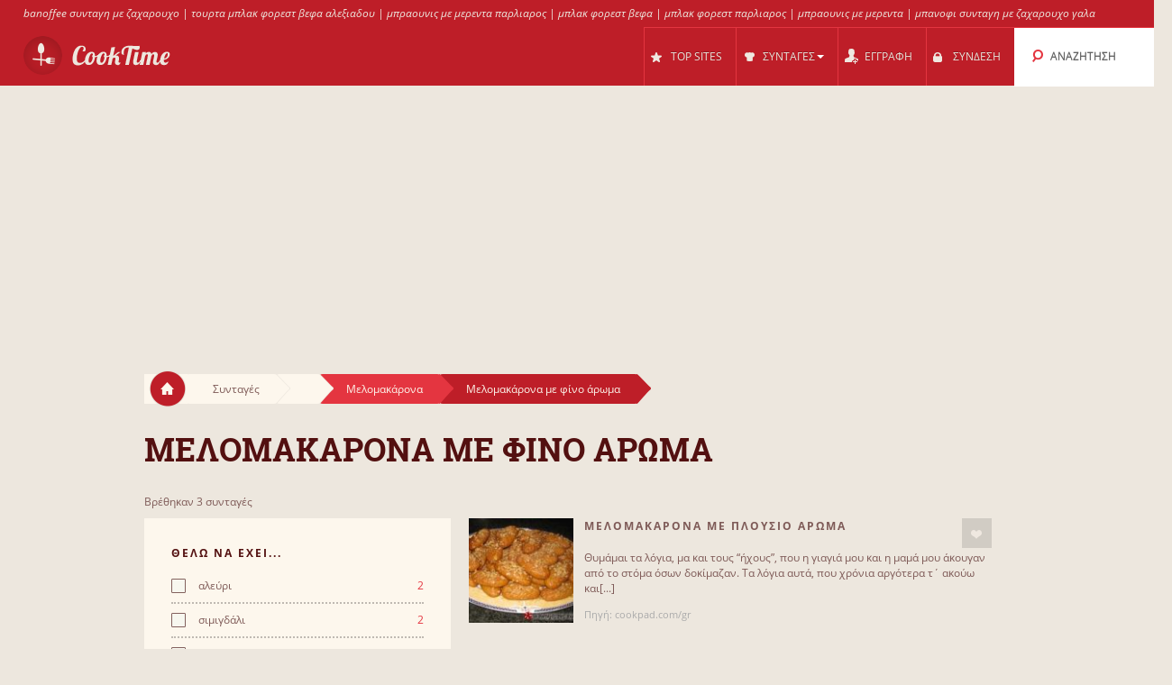

--- FILE ---
content_type: text/html; charset=UTF-8
request_url: https://cooktime.gr/s/1715/%CE%BC%CE%B5%CE%BB%CE%BF%CE%BC%CE%B1%CE%BA%CE%B1%CF%81%CE%BF%CE%BD%CE%B1_%CE%BC%CE%B5_%CF%86%CE%B9%CE%BD%CE%BF_%CE%B1%CF%81%CF%89%CE%BC%CE%B1/
body_size: 11628
content:
<!DOCTYPE html>
<html lang="el" style="font-size: 100%; -webkit-text-size-adjust: 100%; -ms-text-size-adjust: 100%; overflow-x:hidden!important;">
  <head prefix='og: http://ogp.me/ns#'>
  
<!-- Google tag (gtag.js) -->
<script async src="https://www.googletagmanager.com/gtag/js?id=G-3QRVW6ZZVZ"></script>
<script>
  window.dataLayer = window.dataLayer || [];
  function gtag(){dataLayer.push(arguments);}
  gtag('js', new Date());

  gtag('config', 'G-3QRVW6ZZVZ');
</script>  <meta http-equiv="Content-Type" content="text/html; charset=UTF-8">
  <meta charset="utf-8">
  <title>Συνταγές για Μελομακάρονα με φίνο άρωμα</title>

  <meta name="viewport" content="width=device-width, initial-scale=1.0, user-scalable=no"/>
  <meta name="keywords" content="συνταγες,μελομακάρονα με φίνο άρωμα" />
  <meta name="description" content="Συνταγές: μελομακάρονα με πλούσιο άρωμα, μελομακάρονα με φίνο άρωμα, τα μελομακαρονα της πεθερας μου γεμισμενα με γευση και αρωμα" />
    <meta property="og:title" content="Συνταγές για Μελομακάρονα με φίνο άρωμα" />
  <meta property="og:type" content="article" />
  <meta property="og:description" content="Συνταγές: μελομακάρονα με πλούσιο άρωμα, μελομακάρονα με φίνο άρωμα, τα μελομακαρονα της πεθερας μου γεμισμενα με γευση και αρωμα" />
  <meta property="og:url" content="https://cooktime.gr/s/1715/μελομακαρονα_με_φινο_αρωμα/" />
  <!-- Le styles -->

  
	<link href="/css/all.css?59" rel="stylesheet" type="text/css" />
	<link href="/css/async.css?5" rel="stylesheet" type="text/css" media="print" onload="this.media='all'" />
    <link rel="stylesheet" href="/css/animate.min.css" media="print" onload="this.media='all'">

  	<script src="/js/all.js?12" type="text/javascript"></script>
	<script src="/js/async.js?2" type="text/javascript" async></script>
	<script src="/files/custom.js.php" type="text/javascript" async></script>

	
	<script type="text/javascript">
    function add_menu_offset(element){
      var is_mobile = $('.navbar .btn-navbar').css('display') == "block";
      if ( is_mobile ) {
        if ( $('.nav-collapse').css('display') == 'block'){
          $('#menu-offset').height($('.nav-collapse').height());
        } else {
          $('#menu-offset').height(0);
        }
        return false;
      }
      if ( ( parseInt($('#menu-offset').height(), 10) == 0 ) || ( !is_mobile && $(element).height()+20 != $('#menu-offset').height() ) ){
        $('#menu-offset').height($(element).height()+20);
      } else {
        $('#menu-offset').height(0);
      }
    }
  </script>

  <meta name="robots" content="all" />  <script type="text/javascript">site_lang = 'en';</script>

<script async src="//pagead2.googlesyndication.com/pagead/js/adsbygoogle.js"></script><script>
         (adsbygoogle = window.adsbygoogle || []).push({
              google_ad_client: "ca-pub-2417841725582604",
              enable_page_level_ads: true
         });
    </script>  </head>

  <body class="category_page"><!-- class=category_page|recipe_page|null[homepage] -->

    <div class="header_top"><a href="https://cooktime.gr/cl/351/banoffee/" >banoffee συνταγη με ζαχαρουχο</a> | <a href="https://cooktime.gr/cl/561/black_forest/" >τουρτα μπλακ φορεστ βεφα αλεξιαδου</a> | <a href="https://cooktime.gr/cl/759/brownies/" >μπραουνις με μερεντα παρλιαρος</a> | <a href="https://cooktime.gr/cl/561/black_forest/" >μπλακ φορεστ βεφα</a> | <a href="https://cooktime.gr/cl/561/black_forest/" >μπλακ φορεστ παρλιαρος</a> | <a href="https://cooktime.gr/cl/759/brownies/" >μπραουνις με μερεντα</a> | <a href="https://cooktime.gr/cl/351/banoffee/" >μπανοφι συνταγη με ζαχαρουχο γαλα</a></div>

	<div class="overlay" id="overlay"></div>

	<div id="login_box">
		<a href="#" class="boxclose" onclick="hide_login();return false"></a>
		<div class="login_header">Συνδεση</div>
    <p>Συνδεθείτε στο cooktime για να μπορείτε να αποθηκεύετε τις αγαπημένες σας συνταγές</p>
		<p>Αν δεν έχετε γραφτεί ακόμη, <a href="/register.php"><b>εγγραφείτε τώρα!</b></a></p>
		<form name="login_form" action="" method="POST">
			<table class="login">
			<tr>
				<td align="right">Username : </td>
				<td><input id="login_input" type="text" name="username" size="20" onkeydown="if (event.keyCode == 13) login_submit()"></td>
			</tr>
			<tr>
				<td align="right">Password : </td>
				<td><input type="password" name="password" size="20" onkeydown="if (event.keyCode == 13) login_submit()"></td>
			</tr>
			</table>
			<a href="/lost_pass.php"><b>Ξεχάσατε τον κωδικό;</b></a><br><br>
			<input class="login_button" type="button" id="login_button" onclick="login_submit()" value="Σύνδεση">
			<span id="response"></span>
		</form>
		<div id="login-err"></div>
	</div>

    <div id="logo-header" class="navbar navbar-inverse clearfix">
      <div class="navbar-inner">

          <button type="button" class="btn btn-navbar" onclick="$('.nav-collapse.collapse').toggle();add_menu_offset($('.nav-collapse'));">
            <span class="icon-bar"></span>
            <span class="icon-bar"></span>
            <span class="icon-bar"></span>
          </button>
          <a class="brand" href="/"><img src="/images/logo_1.png" width="163" height="43"/></a>
          <div class="nav-collapse in collapse">

            <ul class="nav pull-right">
              <!--li id="qa_menu"><a href="/questions/"><span>ΕΡΩΤΗΣΕΙΣ</span></a></li-->
              <li id="topsites_menu"><a href="/topsites.php"><span>TOP SITES</span></a></li>
              <li id="recipes_menu" class="dropdown">
                <a href="#" class="dropdown" data-toggle="dropdown" onclick="add_menu_offset($('.static_menu'));$('#logo-header').toggleClass('absolute_pos')"><span>ΣΥΝΤΑΓΕΣ</span><span class="caret"></span></a>
                <ul class="dropdown-menu static_menu">
                  <li>
                    <ul>
                        <h3 class="title_serif">Κατηγοριες</h3>
                        <li><a href="/allchefs.php">Chefs</a></li><li><a href="https://cooktime.gr/c/33729/%CE%B3%CE%BB%CF%85%CE%BA%CE%B1/">Γλυκά</a></li><li><a href="https://cooktime.gr/c/33730/%CE%B6%CF%85%CE%BC%CE%B1%CF%81%CE%B9%CE%BA%CE%B1_%CF%80%CE%B9%CF%84%CF%83%CE%B5%CF%82/">Ζυμαρικά, Πίτσες</a></li><li><a href="https://cooktime.gr/c/33731/%CF%80%CE%B9%CF%84%CE%B5%CF%82_%CF%86%CF%85%CE%BB%CE%BB%CE%B1_%CE%B6%CF%85%CE%BC%CE%B5%CF%82/">Πίτες, φύλλα, ζύμες</a></li><li><a href="https://cooktime.gr/c/33732/%CE%BA%CF%81%CE%B5%CE%B1%CF%84%CE%B9%CE%BA%CE%B1/">Κρεατικά</a></li><li><a href="https://cooktime.gr/c/33733/%CF%83%CE%B1%CE%BB%CE%B1%CF%84%CE%B5%CF%82_%CE%BF%CF%81%CE%B5%CE%BA%CF%84%CE%B9%CE%BA%CE%B1/">Σαλάτες, Ορεκτικά</a></li>                    </ul>

                    <ul>
                        <h3 class="title_serif">Συνταγες</h3>
						<li><a href="https://cooktime.gr/cl/123/%CF%80%CE%B1%CE%B3%CF%89%CF%84%CE%BF/">Παγωτό</a></li><li><a href="https://cooktime.gr/cl/121/muffins/">Muffins</a></li><li><a href="https://cooktime.gr/cl/188/%CF%84%CE%B9%CF%81%CE%B1%CE%BC%CE%B9%CF%83%CE%BF%CF%85/">Τιραμισού</a></li><li><a href="https://cooktime.gr/cl/452/pizza/">Pizza</a></li><li><a href="https://cooktime.gr/cl/220/cheesecake/">Cheesecake</a></li><li><a href="https://cooktime.gr/cl/193/%CE%B3%CE%B1%CF%81%CE%B9%CE%B4%CE%B5%CF%82/">Γαρίδες</a></li>                    </ul>
                  </li>
                </ul>
              </li>

			
				<li id="reg_menu"><a href="/register.php">ΕΓΓΡΑΦΗ</a></li>
				<li id="login_menu"><a href="#" onclick="show_login();return false">ΣΥΝΔΕΣΗ</a></li>              <li id="search_menu" class="search dropdown">

                <a href="#" class="dropdown" data-toggle="dropdown" onclick="add_menu_offset($('#search_menu .dropdown-menu'));"><span>ΑΝΑΖΗΤΗΣΗ</span></a>
                <ul class="dropdown-menu" style="">
                  <li id="top_search_title" class="top_search_active">
					<form name="top_search_form" action="/" method="GET" style="margin-bottom:0;">
						<input id="top_autocomplete" type="text" value="Αναζήτηση με Τίτλο" title="Αναζήτηση με Τίτλο" name="q" onkeypress="if (event.keyCode == 13){submitSearch(this.form);return false;}"/>
						<input type="submit" style="visibility:hidden;width:0;height:0;padding:0;margin:0;border:0;position:absolute;"/>
					</form>
                  </li>
				  <li id="top_search_ings">
					<form name="top_search_form_ings" action="/" method="GET" style="margin-bottom:0;">
						<input id="top_autocomplete_ings" type="text" value="Αναζήτηση με Υλικά" title="Αναζήτηση με Υλικά" name="ingplus"/>
						<input type="submit" name="" value="" style="visibility:hidden;width:0;height:0;padding:0;margin:0;border:0;position:absolute;"/>
					</form>
				  </li>
				<div id="check" style="height:0;padding:0"></div><div id="recipe_count" class="alt"></div>                </ul>
              </li>
		            </ul>

          </div><!--/.nav-collapse -->
      </div>
    </div>   <!--logo-header-->
<div id="menu-offset"></div>

<style>
.cooktime-top-resp { width: 320px; height: 50px; }
@media(min-width: 500px) { .cooktime-top-resp { width: 468px; height: 60px; } }
@media(min-width: 800px) { .cooktime-top-resp { width: 728px; height: 90px; } }
@media(min-width: 1024px) { .cooktime-top-resp { width: 970px; height: 280px; min-height: 280px; } }

</style>

<div style="text-align:center;">
	<script async src="https://pagead2.googlesyndication.com/pagead/js/adsbygoogle.js?client=ca-pub-2417841725582604"></script>
	<!-- cooktime_top_resp -->
	<ins class="adsbygoogle cooktime-top-resp"
		 style="display:inline-block;min-height:329px;text-align:center;"
		 data-ad-client="ca-pub-2417841725582604"
		 data-ad-slot="6030587461"
		 data-ad-format="auto"
		 data-full-width-responsive="true"></ins>
	<script>
	(adsbygoogle = window.adsbygoogle || []).push({});
	</script>
</div>
<div class="row">
	<div class="container">
		<div class="breadcrumbs">
			<a href="/" class="home"><img src="/images/home.png"/></a>
			<a href="/" class="white breadcrumb">Συνταγές<img src="/images/breadcrumbs_arrow.png"/></a>
			<a href="https://cooktime.gr/c///" class="white breadcrumb"><img src="/images/breadcrumbs_arrow.png"/></a><a href="https://cooktime.gr/cl/197/%CE%BC%CE%B5%CE%BB%CE%BF%CE%BC%CE%B1%CE%BA%CE%B1%CF%81%CE%BF%CE%BD%CE%B1/" class="light_red breadcrumb">Μελομακάρονα<img src="/images/breadcrumbs_arrow_red1.png"/></a><a href="https://cooktime.gr/s/1715/%CE%BC%CE%B5%CE%BB%CE%BF%CE%BC%CE%B1%CE%BA%CE%B1%CF%81%CE%BF%CE%BD%CE%B1_%CE%BC%CE%B5_%CF%86%CE%B9%CE%BD%CE%BF_%CE%B1%CF%81%CF%89%CE%BC%CE%B1/" class="dark_red breadcrumb">Μελομακάρονα με φίνο άρωμα<img src="/images/breadcrumbs_arrow_red2.png"/></a>
		</div> <!--breadcrumbs--><h1>Μελομακαρονα με φινο αρωμα</h1>
    </div> <!--container-->
</div> <!--row-->

<div class="row">
	<div class="container"><p class="result_num">Βρέθηκαν 3 συνταγές</p>
	<div class="span6 left_col">
		<div class="accordion" id="accordion2">
			<div class="accordion-group">

				<div class="accordion-heading">
				  <a id="filter-toggle" class="accordion-toggle" data-toggle="collapse" data-parent="#accordion2" href="#collapseOne">
					Φιλτρα Αναζητησης				  </a>
				</div>

				<div id="collapseOne" class="accordion-body collapse in">
					<div class="accordion-inner">

<div class="module filters">
                <h3 class="title_sans_serif">ΘΕΛΩ ΝΑ ΕΧΕΙ...</h3>
                <div class="ingplus_small">
					<ul class="filter check">
                            <li><a href="?ingplus=73" rel="nofollow" ><input id="" class="css-checkbox" type="checkbox"><label class="css-label">αλεύρι<span>2</span></label></a></li>
                            <li><a href="?ingplus=366" rel="nofollow" ><input id="" class="css-checkbox" type="checkbox"><label class="css-label">σιμιγδάλι<span>2</span></label></a></li>
                            <li><a href="?ingplus=2144" rel="nofollow" ><input id="" class="css-checkbox" type="checkbox"><label class="css-label">μπύρα<span>2</span></label></a></li>
                            <li><a href="?ingplus=1053" rel="nofollow" ><input id="" class="css-checkbox" type="checkbox"><label class="css-label">γαρύφαλλο<span>2</span></label></a></li>
                            <li><a href="?ingplus=643" rel="nofollow" ><input id="" class="css-checkbox" type="checkbox"><label class="css-label">σοκολάτα<span>1</span></label></a></li>
                            <li><a href="?ingplus=28" rel="nofollow" ><input id="" class="css-checkbox" type="checkbox"><label class="css-label">λάδι<span>2</span></label></a></li>
                            <li><a href="?ingplus=836" rel="nofollow" ><input id="" class="css-checkbox" type="checkbox"><label class="css-label">καλαμποκέλαιο<span>1</span></label></a></li>
                            <li><a href="?ingplus=257" rel="nofollow" ><input id="" class="css-checkbox" type="checkbox"><label class="css-label">κονιάκ<span>2</span></label></a></li>
                            <li><a href="?ingplus=671" rel="nofollow" ><input id="" class="css-checkbox" type="checkbox"><label class="css-label">μαργαρίνη<span>1</span></label></a></li>
                            <li><a href="?ingplus=1389" rel="nofollow" ><input id="" class="css-checkbox" type="checkbox"><label class="css-label">μανταρίνι<span>1</span></label></a></li>
                    <a class="more_filters" href="javascript:void(0);" onClick="switch_filter_view('ingplus_small','ingplus_big')">Περισσότερα...</a>
					</ul>
				</div>
			<div class="ingplus_big">
				<ul class="filter check">
                        <li><a href="?ingplus=73" rel="nofollow" ><input class="css-checkbox" type="checkbox"><label class="css-label">αλεύρι<span>2</span></label></a></li>
                        <li><a href="?ingplus=1053" rel="nofollow" ><input class="css-checkbox" type="checkbox"><label class="css-label">γαρύφαλλο<span>2</span></label></a></li>
                        <li><a href="?ingplus=836" rel="nofollow" ><input class="css-checkbox" type="checkbox"><label class="css-label">καλαμποκέλαιο<span>1</span></label></a></li>
                        <li><a href="?ingplus=257" rel="nofollow" ><input class="css-checkbox" type="checkbox"><label class="css-label">κονιάκ<span>2</span></label></a></li>
                        <li><a href="?ingplus=28" rel="nofollow" ><input class="css-checkbox" type="checkbox"><label class="css-label">λάδι<span>2</span></label></a></li>
                        <li><a href="?ingplus=1389" rel="nofollow" ><input class="css-checkbox" type="checkbox"><label class="css-label">μανταρίνι<span>1</span></label></a></li>
                        <li><a href="?ingplus=671" rel="nofollow" ><input class="css-checkbox" type="checkbox"><label class="css-label">μαργαρίνη<span>1</span></label></a></li>
                        <li><a href="?ingplus=2144" rel="nofollow" ><input class="css-checkbox" type="checkbox"><label class="css-label">μπύρα<span>2</span></label></a></li>
                        <li><a href="?ingplus=366" rel="nofollow" ><input class="css-checkbox" type="checkbox"><label class="css-label">σιμιγδάλι<span>2</span></label></a></li>
                        <li><a href="?ingplus=643" rel="nofollow" ><input class="css-checkbox" type="checkbox"><label class="css-label">σοκολάτα<span>1</span></label></a></li>
                        <li><a href="?ingplus=557" rel="nofollow" ><input class="css-checkbox" type="checkbox"><label class="css-label">φυτίνη<span>1</span></label></a></li>
				</ul>
			</div>
		</div> <!-- include module filters --><div class="module filters">
				<h3 class="title_sans_serif">ΘΕΛΩ ΝΑ ΜΗΝ ΕΧΕΙ...</h3>
                  <div class="ingminus_small">
                        <ul class="filter check">
                            <li><a href="?ingminus=73" rel="nofollow"><input class="css-checkbox" type="checkbox"><label class="css-label">αλεύρι<span>1</span></label></a></li>
                            <li><a href="?ingminus=366" rel="nofollow"><input class="css-checkbox" type="checkbox"><label class="css-label">σιμιγδάλι<span>1</span></label></a></li>
                            <li><a href="?ingminus=2144" rel="nofollow"><input class="css-checkbox" type="checkbox"><label class="css-label">μπύρα<span>1</span></label></a></li>
                            <li><a href="?ingminus=1053" rel="nofollow"><input class="css-checkbox" type="checkbox"><label class="css-label">γαρύφαλλο<span>1</span></label></a></li>
                            <li><a href="?ingminus=643" rel="nofollow"><input class="css-checkbox" type="checkbox"><label class="css-label">σοκολάτα<span>2</span></label></a></li>
                            <li><a href="?ingminus=28" rel="nofollow"><input class="css-checkbox" type="checkbox"><label class="css-label">λάδι<span>1</span></label></a></li>
                            <li><a href="?ingminus=836" rel="nofollow"><input class="css-checkbox" type="checkbox"><label class="css-label">καλαμποκέλαιο<span>2</span></label></a></li>
                            <li><a href="?ingminus=257" rel="nofollow"><input class="css-checkbox" type="checkbox"><label class="css-label">κονιάκ<span>1</span></label></a></li>
                            <li><a href="?ingminus=671" rel="nofollow"><input class="css-checkbox" type="checkbox"><label class="css-label">μαργαρίνη<span>2</span></label></a></li>
                            <li><a href="?ingminus=1389" rel="nofollow"><input class="css-checkbox" type="checkbox"><label class="css-label">μανταρίνι<span>2</span></label></a></li>
                          <a class="more_filters" href="javascript:void(0);" onClick="switch_filter_view('ingminus_small','ingminus_big')">Περισσότερα...</a>
					</ul>
				</div>
			<div class="ingminus_big">
				<ul class="filter check">
                    <li><a href="?ingminus=73" rel="nofollow" ><input class="css-checkbox" type="checkbox"><label class="css-label">αλεύρι<span>1</span></label></a></li>
                    <li><a href="?ingminus=1053" rel="nofollow" ><input class="css-checkbox" type="checkbox"><label class="css-label">γαρύφαλλο<span>1</span></label></a></li>
                    <li><a href="?ingminus=836" rel="nofollow" ><input class="css-checkbox" type="checkbox"><label class="css-label">καλαμποκέλαιο<span>2</span></label></a></li>
                    <li><a href="?ingminus=257" rel="nofollow" ><input class="css-checkbox" type="checkbox"><label class="css-label">κονιάκ<span>1</span></label></a></li>
                    <li><a href="?ingminus=28" rel="nofollow" ><input class="css-checkbox" type="checkbox"><label class="css-label">λάδι<span>1</span></label></a></li>
                    <li><a href="?ingminus=1389" rel="nofollow" ><input class="css-checkbox" type="checkbox"><label class="css-label">μανταρίνι<span>2</span></label></a></li>
                    <li><a href="?ingminus=671" rel="nofollow" ><input class="css-checkbox" type="checkbox"><label class="css-label">μαργαρίνη<span>2</span></label></a></li>
                    <li><a href="?ingminus=2144" rel="nofollow" ><input class="css-checkbox" type="checkbox"><label class="css-label">μπύρα<span>1</span></label></a></li>
                    <li><a href="?ingminus=366" rel="nofollow" ><input class="css-checkbox" type="checkbox"><label class="css-label">σιμιγδάλι<span>1</span></label></a></li>
                    <li><a href="?ingminus=643" rel="nofollow" ><input class="css-checkbox" type="checkbox"><label class="css-label">σοκολάτα<span>2</span></label></a></li>
                    <li><a href="?ingminus=557" rel="nofollow" ><input class="css-checkbox" type="checkbox"><label class="css-label">φυτίνη<span>2</span></label></a></li>
                    </ul>
                </div>
			</div> <!-- include module filters --><div class="module filters">
			<h3 class="title_sans_serif">ΕΠΙΠΕΔΟ ΔΥΣΚΟΛΙΑΣ</h3>
			<ul class="filter check"><li><a class="disabled"><input id="" class="css-checkbox" type="checkbox"><label class="css-label">Εύκολο<span>0</span></label></a>
		 </li><li><a class="disabled"><input id="" class="css-checkbox" type="checkbox"><label class="css-label">Μέτριο<span>0</span></label></a>
		 </li><li><a href="?diff=3"><input id="" class="css-checkbox" type="checkbox"><label class="css-label">Δύσκολο<span>3</span></label></a>
		 </li>	</ul>
		</div><div class="module filters">	
			<h3 class="title_sans_serif">ΘΕΡΜΙΔΕΣ</h3>
			<ul class="filter check"><li><a class="disabled"><input id="" class="css-checkbox" type="checkbox"><label class="css-label">Ελαφρύ <span>0</span></label></li><li><a href="?nutr=2"><input id="" class="css-checkbox" type="checkbox"><label class="css-label">Μέτριο <span>3</span></label></a></li><li><a class="disabled"><input id="" class="css-checkbox" type="checkbox"><label class="css-label">Βαρύ <span>0</span></label></li>	</ul>
		</div><div class="subcategories module filters">
			<h3 class="title_sans_serif">ΥΠΟΚΑΤΗΓΟΡΙΕΣ</h3><div class="subs_small">
      <ul class="filter check"><li><a href="https://cooktime.gr/s/1707/%CE%BC%CE%B5%CE%BB%CE%BF%CE%BC%CE%B1%CE%BA%CE%B1%CF%81%CE%BF%CE%BD%CE%B1_%CE%B3%CE%B5%CE%BC%CE%B9%CF%83%CF%84%CE%B1/"><label class="css-label">Μελομακάρονα γεμιστά<span>12</span></label></a></li><li><a href="https://cooktime.gr/s/1708/%CE%BC%CE%B5%CE%BB%CE%BF%CE%BC%CE%B1%CE%BA%CE%B1%CF%81%CE%BF%CE%BD%CE%B1_%CE%BC%CE%B5_%CF%83%CE%B9%CE%BC%CE%B9%CE%B3%CE%B4%CE%B1%CE%BB%CE%B9/"><label class="css-label">Μελομακάρονα με σιμιγδάλι<span>8</span></label></a></li><li><a href="https://cooktime.gr/s/1709/%CE%BC%CE%B5%CE%BB%CE%BF%CE%BC%CE%B1%CE%BA%CE%B1%CF%81%CE%BF%CE%BD%CE%B1_%CE%BC%CE%B5_%CE%BC%CF%80%CF%85%CF%81%CE%B1/"><label class="css-label">Μελομακαρονα με μπυρα<span>6</span></label></a></li><li><a href="https://cooktime.gr/s/1710/%CE%BC%CE%B5%CE%BB%CE%BF%CE%BC%CE%B1%CE%BA%CE%B1%CF%81%CE%BF%CE%BD%CE%B1_%CE%BC%CE%B5_%CF%83%CE%BF%CE%BA%CE%BF%CE%BB%CE%B1%CF%84%CE%B1/"><label class="css-label">Μελομακάρονα με σοκολάτα<span>5</span></label></a></li><li><a href="https://cooktime.gr/s/1711/%CE%BC%CE%B5%CE%BB%CE%BF%CE%BC%CE%B1%CE%BA%CE%B1%CF%81%CE%BF%CE%BD%CE%B1_%CF%83%CF%85%CE%BD%CF%84%CE%B1%CE%B3%CE%B7_1%CE%B7/"><label class="css-label">Μελομακάρονα συνταγή 1η<span>5</span></label></a></li><li><a href="https://cooktime.gr/s/1712/%CE%BC%CE%B5%CE%BB%CE%BF%CE%BC%CE%B1%CE%BA%CE%B1%CF%81%CE%BF%CE%BD%CE%B1_%CF%87%CF%89%CF%81%CE%B9%CF%82_%CE%BC%CE%B5%CE%BB%CE%B9/"><label class="css-label">Μελομακάρονα χωρίς μέλι<span>5</span></label></a></li><li><a href="https://cooktime.gr/s/1713/%CE%BC%CE%B5%CE%BB%CE%BF%CE%BC%CE%B1%CE%BA%CE%B1%CF%81%CE%BF%CE%BD%CE%B1_%CE%BC%CE%B5_%CE%BA%CE%B1%CF%81%CF%85%CE%B4%CE%B9%CE%B1/"><label class="css-label">Μελομακαρονα με καρυδια<span>4</span></label></a></li><li><a href="https://cooktime.gr/s/1714/%CE%BC%CE%B5%CE%BB%CE%BF%CE%BC%CE%B1%CE%BA%CE%B1%CF%81%CE%BF%CE%BD%CE%B1_%CF%87%CF%89%CF%81%CE%B9%CF%82_%CE%BA%CE%BF%CF%80%CE%BF/"><label class="css-label">Μελομακάρονα χωρίς κόπο<span>4</span></label></a></li><li><a href="https://cooktime.gr/s/1715/%CE%BC%CE%B5%CE%BB%CE%BF%CE%BC%CE%B1%CE%BA%CE%B1%CF%81%CE%BF%CE%BD%CE%B1_%CE%BC%CE%B5_%CF%86%CE%B9%CE%BD%CE%BF_%CE%B1%CF%81%CF%89%CE%BC%CE%B1/"><label class="css-label">Μελομακάρονα με φίνο άρωμα<span>4</span></label></a></li><li><a href="https://cooktime.gr/s/1716/%CE%B5%CF%85%CE%BA%CE%BF%CE%BB%CE%B1_%CE%BC%CE%B5%CE%BB%CE%BF%CE%BC%CE%B1%CE%BA%CE%B1%CF%81%CE%BF%CE%BD%CE%B1/"><label class="css-label">Εύκολα μελομακάρονα<span>4</span></label></a></li>
                    <a class="more_filters" href="javascript:void(0);" onClick="switch_filter_view('subs_small','subs_big')">Περισσότερα...</a></ul>
		</div><div class="subs_big">
      <ul class="filter check"><li><a href="https://cooktime.gr/s/1707/%CE%BC%CE%B5%CE%BB%CE%BF%CE%BC%CE%B1%CE%BA%CE%B1%CF%81%CE%BF%CE%BD%CE%B1_%CE%B3%CE%B5%CE%BC%CE%B9%CF%83%CF%84%CE%B1/"><label class="css-label">Μελομακάρονα γεμιστά<span>12</span></label></a></li><li><a href="https://cooktime.gr/s/1708/%CE%BC%CE%B5%CE%BB%CE%BF%CE%BC%CE%B1%CE%BA%CE%B1%CF%81%CE%BF%CE%BD%CE%B1_%CE%BC%CE%B5_%CF%83%CE%B9%CE%BC%CE%B9%CE%B3%CE%B4%CE%B1%CE%BB%CE%B9/"><label class="css-label">Μελομακάρονα με σιμιγδάλι<span>8</span></label></a></li><li><a href="https://cooktime.gr/s/1709/%CE%BC%CE%B5%CE%BB%CE%BF%CE%BC%CE%B1%CE%BA%CE%B1%CF%81%CE%BF%CE%BD%CE%B1_%CE%BC%CE%B5_%CE%BC%CF%80%CF%85%CF%81%CE%B1/"><label class="css-label">Μελομακαρονα με μπυρα<span>6</span></label></a></li><li><a href="https://cooktime.gr/s/1710/%CE%BC%CE%B5%CE%BB%CE%BF%CE%BC%CE%B1%CE%BA%CE%B1%CF%81%CE%BF%CE%BD%CE%B1_%CE%BC%CE%B5_%CF%83%CE%BF%CE%BA%CE%BF%CE%BB%CE%B1%CF%84%CE%B1/"><label class="css-label">Μελομακάρονα με σοκολάτα<span>5</span></label></a></li><li><a href="https://cooktime.gr/s/1711/%CE%BC%CE%B5%CE%BB%CE%BF%CE%BC%CE%B1%CE%BA%CE%B1%CF%81%CE%BF%CE%BD%CE%B1_%CF%83%CF%85%CE%BD%CF%84%CE%B1%CE%B3%CE%B7_1%CE%B7/"><label class="css-label">Μελομακάρονα συνταγή 1η<span>5</span></label></a></li><li><a href="https://cooktime.gr/s/1712/%CE%BC%CE%B5%CE%BB%CE%BF%CE%BC%CE%B1%CE%BA%CE%B1%CF%81%CE%BF%CE%BD%CE%B1_%CF%87%CF%89%CF%81%CE%B9%CF%82_%CE%BC%CE%B5%CE%BB%CE%B9/"><label class="css-label">Μελομακάρονα χωρίς μέλι<span>5</span></label></a></li><li><a href="https://cooktime.gr/s/1713/%CE%BC%CE%B5%CE%BB%CE%BF%CE%BC%CE%B1%CE%BA%CE%B1%CF%81%CE%BF%CE%BD%CE%B1_%CE%BC%CE%B5_%CE%BA%CE%B1%CF%81%CF%85%CE%B4%CE%B9%CE%B1/"><label class="css-label">Μελομακαρονα με καρυδια<span>4</span></label></a></li><li><a href="https://cooktime.gr/s/1714/%CE%BC%CE%B5%CE%BB%CE%BF%CE%BC%CE%B1%CE%BA%CE%B1%CF%81%CE%BF%CE%BD%CE%B1_%CF%87%CF%89%CF%81%CE%B9%CF%82_%CE%BA%CE%BF%CF%80%CE%BF/"><label class="css-label">Μελομακάρονα χωρίς κόπο<span>4</span></label></a></li><li><a href="https://cooktime.gr/s/1715/%CE%BC%CE%B5%CE%BB%CE%BF%CE%BC%CE%B1%CE%BA%CE%B1%CF%81%CE%BF%CE%BD%CE%B1_%CE%BC%CE%B5_%CF%86%CE%B9%CE%BD%CE%BF_%CE%B1%CF%81%CF%89%CE%BC%CE%B1/"><label class="css-label">Μελομακάρονα με φίνο άρωμα<span>4</span></label></a></li><li><a href="https://cooktime.gr/s/1716/%CE%B5%CF%85%CE%BA%CE%BF%CE%BB%CE%B1_%CE%BC%CE%B5%CE%BB%CE%BF%CE%BC%CE%B1%CE%BA%CE%B1%CF%81%CE%BF%CE%BD%CE%B1/"><label class="css-label">Εύκολα μελομακάρονα<span>4</span></label></a></li><li><a href="https://cooktime.gr/s/1717/%CF%83%CE%BF%CE%BA%CE%BF%CE%BB%CE%B1%CF%84%CE%B5%CE%BD%CE%B9%CE%B1_%CE%BC%CE%B5%CE%BB%CE%BF%CE%BC%CE%B1%CE%BA%CE%B1%CF%81%CE%BF%CE%BD%CE%B1/"><label class="css-label">Σοκολατένια μελομακάρονα<span>3</span></label></a></li><li><a href="https://cooktime.gr/s/1718/%CE%BC%CE%B5%CE%BB%CE%BF%CE%BC%CE%B1%CE%BA%CE%B1%CF%81%CE%BF%CE%BD%CE%B1_%CE%BC%CE%B5_%CE%BC%CF%80%CF%85%CF%81%CE%B1_%CF%84%CE%B5%CE%BB%CE%B5%CE%B9%CE%B1_/"><label class="css-label">Μελομακάρονα  με μπύρα - τέλεια!!!!<span>3</span></label></a></li><li><a href="https://cooktime.gr/s/1719/%CE%BD%CE%BF%CF%83%CF%84%CE%B9%CE%BC%CE%B1_%CE%BC%CE%B5%CE%BB%CE%BF%CE%BC%CE%B1%CE%BA%CE%B1%CF%81%CE%BF%CE%BD%CE%B1/"><label class="css-label">Νόστιμα μελομακάρονα<span>3</span></label></a></li><li><a href="https://cooktime.gr/s/1720/%CE%BC%CE%B5%CE%BB%CE%BF%CE%BC%CE%B1%CE%BA%CE%B1%CF%81%CE%BF%CE%BD%CE%B1_%CE%B5%CE%BA%CF%80%CE%BB%CE%B7%CE%BA%CF%84%CE%B9%CE%BA%CE%B1_%CE%BA%CE%B1%CE%B9_%CE%B3%CE%B5%CE%BC%CE%B9%CF%83%CF%84%CE%B1_/"><label class="css-label">Μελομακάρονα εκπληκτικά και γεμιστά!<span>2</span></label></a></li><li><a href="https://cooktime.gr/s/1721/%CE%BC%CE%B5%CE%BB%CE%BF%CE%BC%CE%B1%CE%BA%CE%B1%CF%81%CE%BF%CE%BD%CE%B1_%CF%83%CF%80%CE%B9%CF%84%CE%B9%CE%BA%CE%B1/"><label class="css-label">Μελομακάρονα σπιτικά<span>2</span></label></a></li><li><a href="https://cooktime.gr/s/1722/%CE%BC%CE%B5%CE%BB%CE%BF%CE%BC%CE%B1%CE%BA%CE%B1%CF%81%CE%BF%CE%BD%CE%B1_%CF%84%CE%B7%CF%82_%CE%BC%CE%B1%CF%81%CE%B9%CE%B1%CF%82/"><label class="css-label">Μελομακάρονα της μαρίας<span>2</span></label></a></li><li><a href="https://cooktime.gr/s/1723/%CE%BC%CE%B5%CE%BB%CE%BF%CE%BC%CE%B1%CE%BA%CE%B1%CF%81%CE%BF%CE%BD%CE%B1_%CE%BC%CE%B5_%CF%80%CE%BF%CF%81%CF%84%CE%BF%CE%BA%CE%B1%CE%BB%CE%B9%CE%B1_%CF%83%CE%B1%CE%B3%CE%BA%CE%BF%CF%85%CE%B9%CE%BD%CE%B9%CE%B1/"><label class="css-label">Μελομακάρονα με πορτοκάλια σαγκουίνια<span>2</span></label></a></li><li><a href="https://cooktime.gr/s/1724/%CE%BC%CE%B5%CE%BB%CE%BF%CE%BC%CE%B1%CE%BA%CE%B1%CF%81%CE%BF%CE%BD%CE%B1_%CE%BC%CE%B5_%CE%B5%CF%80%CE%B9%CE%BA%CE%B1%CE%BB%CF%85%CF%88%CE%B7_%CF%83%CE%BF%CE%BA%CE%BF%CE%BB%CE%B1%CF%84%CE%B1%CF%82/"><label class="css-label">Μελομακάρονα με επικάλυψη σοκολάτας<span>2</span></label></a></li><li><a href="https://cooktime.gr/s/1725/%CE%B1%CF%86%CF%81%CE%B1%CF%84%CE%B1_%CE%BC%CE%B5%CE%BB%CE%BF%CE%BC%CE%B1%CE%BA%CE%B1%CF%81%CE%BF%CE%BD%CE%B1_%CE%BC%CE%B5_%CF%83%CE%B9%CE%BC%CE%B9%CE%B3%CE%B4%CE%B1%CE%BB%CE%B9/"><label class="css-label">Αφράτα μελομακάρονα με σιμιγδάλι<span>2</span></label></a></li><li><a href="https://cooktime.gr/s/1726/%CE%BC%CE%B5%CE%BB%CE%BF%CE%BC%CE%B1%CE%BA%CE%B1%CF%81%CE%BF%CE%BD%CE%B1_%CE%BC%CE%B5_%CE%B1%CF%81%CF%89%CE%BC%CE%B1_%CE%BA%CE%B1%CE%B9_%CE%B3%CE%B5%CF%85%CF%83%CE%B7_%CF%84%CE%B7%CF%82_%CE%BC%CE%B1%CF%81%CE%B9%CE%B1%CF%82/"><label class="css-label">Μελομακάρονα με άρωμα και γεύση, της μαρίας<span>2</span></label></a></li><li><a href="https://cooktime.gr/s/1727/%CF%83%CF%85%CE%BD%CF%84%CE%B1%CE%B3%CE%B7_%CE%B3%CE%B9%CE%B1_%CE%BC%CE%B5%CE%BB%CE%BF%CE%BC%CE%B1%CE%BA%CE%B1%CF%81%CE%BF%CE%BD%CE%B1_%CE%BC%CE%B5_%CE%BC%CE%B1%CE%BA%CE%B1%CF%81%CE%BF%CE%BD%CE%B9%CE%B1/"><label class="css-label">Συνταγή για μελομακάρονα με μακαρόνια<span>2</span></label></a></li><li><a href="https://cooktime.gr/s/1728/%CE%BA%CE%B1%CF%81%CF%85%CE%B4%CE%B1%CF%84%CE%B1_%CE%BC%CE%B5%CE%BB%CE%BF%CE%BC%CE%B1%CE%BA%CE%B1%CF%81%CE%BF%CE%BD%CE%B1/"><label class="css-label">Καρυδάτα μελομακάρονα<span>2</span></label></a></li><li><a href="https://cooktime.gr/s/1729/_%CE%BC%CE%B5%CE%BB%CE%BF%CE%BC%CE%B1%CE%BA%CE%B1%CF%81%CE%BF%CE%BD%CE%B1_/"><label class="css-label">~μελομακάρονα~<span>2</span></label></a></li><li><a href="https://cooktime.gr/s/1730/%CE%BC%CE%B5%CE%BB%CE%BF%CE%BC%CE%B1%CE%BA%CE%B1%CF%81%CE%BF%CE%BD%CE%B1_%CF%80%CE%B1%CF%81%CE%BB%CE%B9%CE%B1%CF%81%CE%BF%CF%85/"><label class="css-label">Μελομακάρονα παρλιάρου<span>2</span></label></a></li><li><a href="https://cooktime.gr/s/1731/%CF%84%CE%B1_%CE%BC%CE%B5%CE%BB%CE%BF%CE%BC%CE%B1%CE%BA%CE%B1%CF%81%CE%BF%CE%BD%CE%B1_%CF%84%CE%B7%CF%82_%CE%BC%CE%B1%CE%BC%CE%B1%CF%82_%CE%BC%CE%BF%CF%85/"><label class="css-label">Τα μελομακάρονα της μαμάς μου<span>2</span></label></a></li><li><a href="https://cooktime.gr/s/1732/%CE%BC%CE%B5%CE%BB%CE%BF%CE%BC%CE%B1%CE%BA%CE%B1%CF%81%CE%BF%CE%BD%CE%B1_%CE%B3%CE%B5%CE%BC%CE%B9%CF%83%CF%84%CE%B1_%CE%BC%CE%B5_%CE%BA%CE%B5%CF%81%CE%B1%CF%83%CE%B1%CE%BA%CE%B9%CE%B1/"><label class="css-label">Μελομακάρονα γεμιστά με κερασάκια<span>2</span></label></a></li><li><a href="https://cooktime.gr/s/1733/%CE%B5%CE%BA%CE%BC%CE%B5%CE%BA_%CE%BC%CE%B5_%CE%BC%CE%B5%CE%BB%CE%BF%CE%BC%CE%B1%CE%BA%CE%B1%CF%81%CE%BF%CE%BD%CE%B1/"><label class="css-label">Εκμέκ με μελομακάρονα<span>2</span></label></a></li><li><a href="https://cooktime.gr/s/1734/%CE%BC%CE%B5%CE%BB%CE%BF%CE%BC%CE%B1%CE%BA%CE%B1%CF%81%CE%BF%CE%BD%CE%B1_%CF%84%CE%B7%CF%82_%CE%B2%CE%B5%CF%86%CE%B1%CF%82/"><label class="css-label">Μελομακάρονα της βέφας<span>2</span></label></a></li><li><a href="https://cooktime.gr/s/1735/%CF%80%CE%B1%CF%81%CE%B1%CE%B4%CE%BF%CF%83%CE%B9%CE%B1%CE%BA%CE%B1_%CE%BC%CE%B5%CE%BB%CE%BF%CE%BC%CE%B1%CE%BA%CE%B1%CF%81%CE%BF%CE%BD%CE%B1/"><label class="css-label">Παραδοσιακά μελομακάρονα<span>2</span></label></a></li><li><a href="https://cooktime.gr/s/1736/%CF%84%CF%83%CE%B9%CE%B6%CE%BA%CE%B5%CE%B9%CE%BA_%CE%BC%CE%B5_%CE%BC%CE%B5%CE%BB%CE%BF%CE%BC%CE%B1%CE%BA%CE%B1%CF%81%CE%BF%CE%BD%CE%B1/"><label class="css-label">Τσιζκέικ με μελομακάρονα<span>2</span></label></a></li></ul>
    </div>
    </div><div class="subcategories module filters">
            <h3 class="title_sans_serif">SITES &amp; BLOGS</h3><div class="sites_small">
			<ul class="filter check">
                    <li><a href="?site=168" rel="nofollow" ><label class="css-label">cookpad<span>2</span></label></a></li>
                    <li><a href="?site=206" rel="nofollow" ><label class="css-label">nostimessyntagesthsgwgws<span>1</span></label></a></li>
            </ul>
          </div>

		<div class="sites_big">
			<ul class="filter check">
                  <li><a href="?site=168" rel="nofollow"><label class="css-label">cookpad<span>2</span></label></a></li>
                  <li><a href="?site=206" rel="nofollow"><label class="css-label">nostimessyntagesthsgwgws<span>1</span></label></a></li>
          </ul>
        </div>
	</div> <!-- module filters --><style>
.cooktime-resp { width: 320px; height: 270px; }
</style>

<div id="adSenseContainer">
	<script defer src="https://pagead2.googlesyndication.com/pagead/js/adsbygoogle.js"></script>
	<!-- cooktime_resp Below The Fold -->
	<ins class="adsbygoogle cooktime-resp"
		 style="display:inline-block;margin-bottom:10px;min-height:329px;"
		 data-ad-client="ca-pub-2417841725582604"
		 data-full-width-responsive="true"
		 data-ad-slot="2358919857"
		</ins> 

	<script>
	(adsbygoogle = window.adsbygoogle || []).push({});
	</script>
</div>					</div> <!--accordion-inner-->
				</div> <!--collapseOne-->
			</div> <!--accordion-group-->
		</div> <!--accordion-->
	</div> <!--span6 left_col-->


	<div id="results" class="span10 right_col"><div id="products_top">
          </div>
          <!--p class="result_num"><span>Βρέθηκαν 3 συνταγές.</span></p-->
            <div class="category clearfix recipe">
              <div class="photo">    
                 <a href="https://cooktime.gr/r/44791/%CE%BC%CE%B5%CE%BB%CE%BF%CE%BC%CE%B1%CE%BA%CE%B1%CF%81%CE%BF%CE%BD%CE%B1_%CE%BC%CE%B5_%CF%80%CE%BB%CE%BF%CF%85%CF%83%CE%B9%CE%BF_%CE%B1%CF%81%CF%89%CE%BC%CE%B1/"><img src="/cache/ec/ec2ba2641528304e0a3d9ba5623182f0.jpg" alt="Μελομακάρονα με πλούσιο άρωμα"/></a>
              </div>
              <div class="title_thumbs">
				<div class="title_and_like">
                  <h3 class="title_sans_serif"><a href="https://cooktime.gr/r/44791/%CE%BC%CE%B5%CE%BB%CE%BF%CE%BC%CE%B1%CE%BA%CE%B1%CF%81%CE%BF%CE%BD%CE%B1_%CE%BC%CE%B5_%CF%80%CE%BB%CE%BF%CF%85%CF%83%CE%B9%CE%BF_%CE%B1%CF%81%CF%89%CE%BC%CE%B1/">Μελομακαρονα με πλουσιο αρωμα</a></h3>	<div class="like_box"><a href="#" class="love_btn like" style="float:right" onclick="show_login();return false;"></a>	</div>
          </div><p class="recipe_body">Θυμάμαι τα λόγια, μα και τους “ήχους”, που η γιαγιά μου και η μαμά μου άκουγαν από το στόμα όσων δοκίμαζαν. Tα λόγια αυτά, που χρόνια αργότερα τ΄ ακούω και[...]</p><span style="display:inline-block;vertical-align:bottom;color:#aaaaaa;font-size:11px;">Πηγή: cookpad.com/gr</span></div></div>
            <div class="category clearfix recipe">
              <div class="photo">    
                 <a href="https://cooktime.gr/r/44793/%CE%BC%CE%B5%CE%BB%CE%BF%CE%BC%CE%B1%CE%BA%CE%B1%CF%81%CE%BF%CE%BD%CE%B1_%CE%BC%CE%B5_%CF%86%CE%B9%CE%BD%CE%BF_%CE%B1%CF%81%CF%89%CE%BC%CE%B1/"><img src="/cache/eb/eb077d36bdc4b9fdc5102375bc241e92.jpg" alt="Μελομακάρονα με φίνο άρωμα"/></a>
              </div>
              <div class="title_thumbs">
				<div class="title_and_like">
                  <h3 class="title_sans_serif"><a href="https://cooktime.gr/r/44793/%CE%BC%CE%B5%CE%BB%CE%BF%CE%BC%CE%B1%CE%BA%CE%B1%CF%81%CE%BF%CE%BD%CE%B1_%CE%BC%CE%B5_%CF%86%CE%B9%CE%BD%CE%BF_%CE%B1%CF%81%CF%89%CE%BC%CE%B1/">Μελομακαρονα με φινο αρωμα</a></h3>	<div class="like_box"><a href="#" class="love_btn like" style="float:right" onclick="show_login();return false;"></a>	</div>
          </div><p class="recipe_body"> Ισως να μήν αρέσουν σε όσους προτιμούν τη βαριά γεύση της κανέλας και του γαρύφαλου στη ζύμη αλλά τα λατρεύουμε εμείς οι υπόλοιποι για το λεπτό[...]</p><span style="display:inline-block;vertical-align:bottom;color:#aaaaaa;font-size:11px;">Πηγή: cookpad.com/gr</span></div></div><center><style>
.cooktime-rec-resp { min-width:320px;min-height:270px;width: 320px; height: 270px; }
/*@media(min-width: 800px) {.cooktime-rec-resp { width: 336px; height: 280px; }}*/
</style>

<script async src="https://pagead2.googlesyndication.com/pagead/js/adsbygoogle.js"></script>
<!-- cooktime_rec_resp Above The Fold -->
<ins class="adsbygoogle cooktime-rec-resp"
     style="display:inline-block; min-height:329px;"
     data-full-width-responsive="true"
     data-ad-client="ca-pub-2417841725582604"
     data-ad-slot="9115899899"
     </ins>
<script>
(adsbygoogle = window.adsbygoogle || []).push({});
</script></center><br>
            <div class="category clearfix recipe">
              <div class="photo">    
                 <a href="https://cooktime.gr/r/80158/%CF%84%CE%B1_%CE%BC%CE%B5%CE%BB%CE%BF%CE%BC%CE%B1%CE%BA%CE%B1%CF%81%CE%BF%CE%BD%CE%B1_%CF%84%CE%B7%CF%83_%CF%80%CE%B5%CE%B8%CE%B5%CF%81%CE%B1%CF%83_%CE%BC%CE%BF%CF%85_%CE%B3%CE%B5%CE%BC%CE%B9%CF%83%CE%BC%CE%B5%CE%BD%CE%B1_%CE%BC%CE%B5_%CE%B3%CE%B5%CF%85%CF%83%CE%B7_%CE%BA%CE%B1%CE%B9_%CE%B1%CF%81%CF%89%CE%BC%CE%B1_/"><img src="/cache/58/58f1ab31bc40b872100549078e0a3e55.jpg" alt="ΤΑ ΜΕΛΟΜΑΚΑΡΟΝΑ ΤΗΣ ΠΕΘΕΡΑΣ ΜΟΥ.. ΓΕΜΙΣΜΕΝΑ ΜΕ[...]"/></a>
              </div>
              <div class="title_thumbs">
				<div class="title_and_like">
                  <h3 class="title_sans_serif"><a href="https://cooktime.gr/r/80158/%CF%84%CE%B1_%CE%BC%CE%B5%CE%BB%CE%BF%CE%BC%CE%B1%CE%BA%CE%B1%CF%81%CE%BF%CE%BD%CE%B1_%CF%84%CE%B7%CF%83_%CF%80%CE%B5%CE%B8%CE%B5%CF%81%CE%B1%CF%83_%CE%BC%CE%BF%CF%85_%CE%B3%CE%B5%CE%BC%CE%B9%CF%83%CE%BC%CE%B5%CE%BD%CE%B1_%CE%BC%CE%B5_%CE%B3%CE%B5%CF%85%CF%83%CE%B7_%CE%BA%CE%B1%CE%B9_%CE%B1%CF%81%CF%89%CE%BC%CE%B1_/">ΤΑ ΜΕΛΟΜΑΚΑΡΟΝΑ ΤΗΣ ΠΕΘΕΡΑΣ ΜΟΥ.. ΓΕΜΙΣΜΕΝΑ ΜΕ[...]</a></h3>	<div class="like_box"><a href="#" class="love_btn like" style="float:right" onclick="show_login();return false;"></a>	</div>
          </div><p class="recipe_body"> ΔΟΚΙΜΑΣΤΕ ΑΥΤΑ ΤΑ ΜΕΛΟΜΑΚΑΡΟΝΑ ΚΑΙ ΘΑ ΜΕ ΘΥΜΗΘΕΙΤΕ... ΥΛΙΚΑ(108 κομματια περιπου) 3 φλ.τσαγιου καλαμποκελαιο 1 φλ.τσαγιου φυτινη 1 μπυρα μεγαλη χωρις αφρο 1[...]</p><span style="display:inline-block;vertical-align:bottom;color:#aaaaaa;font-size:11px;">Πηγή: nostimessyntagesthsgwgws.blogspot.gr</span></div></div>
          </div><!--results--> 
	</div> <!-- container -->
</div> <!-- row -->
<div class="container">
	<div class="row" id="footer">
		<div class="divider big"></div>

		<div class="span7">
			<h3 class="title_serif"> Κατηγοριες </h3>
			<ul>
			<li><a href="https://cooktime.gr/c/33729/%CE%B3%CE%BB%CF%85%CE%BA%CE%B1/">Γλυκά</a></li><li><a href="https://cooktime.gr/c/33730/%CE%B6%CF%85%CE%BC%CE%B1%CF%81%CE%B9%CE%BA%CE%B1_%CF%80%CE%B9%CF%84%CF%83%CE%B5%CF%82/">Ζυμαρικά, Πίτσες</a></li><li><a href="https://cooktime.gr/c/33732/%CE%BA%CF%81%CE%B5%CE%B1%CF%84%CE%B9%CE%BA%CE%B1/">Κρεατικά</a></li><li><a href="https://cooktime.gr/c/33739/%CE%BB%CE%B1%CE%B4%CE%B5%CF%81%CE%B1/">Λαδερά</a></li><li><a href="https://cooktime.gr/c/33738/%CE%BF%CF%83%CF%80%CF%81%CE%B9%CE%B1/">Όσπρια</a></li><li><a href="https://cooktime.gr/c/33731/%CF%80%CE%B9%CF%84%CE%B5%CF%82_%CF%86%CF%85%CE%BB%CE%BB%CE%B1_%CE%B6%CF%85%CE%BC%CE%B5%CF%82/">Πίτες, φύλλα, ζύμες</a></li><li><a href="https://cooktime.gr/c/33741/%CF%80%CE%BF%CF%84%CE%B1_%CF%81%CE%BF%CF%86%CE%B7%CE%BC%CE%B1%CF%84%CE%B1/">Ποτά, Ροφήματα</a></li></ul><ul><li><a href="https://cooktime.gr/c/33735/%CF%80%CE%BF%CF%85%CE%BB%CE%B5%CF%81%CE%B9%CE%BA%CE%B1/">Πουλερικά</a></li><li><a href="https://cooktime.gr/c/33740/%CF%81%CF%85%CE%B6%CE%B9/">Ρύζι</a></li><li><a href="https://cooktime.gr/c/33733/%CF%83%CE%B1%CE%BB%CE%B1%CF%84%CE%B5%CF%82_%CE%BF%CF%81%CE%B5%CE%BA%CF%84%CE%B9%CE%BA%CE%B1/">Σαλάτες, Ορεκτικά</a></li><li><a href="https://cooktime.gr/c/33736/%CF%83%CE%B1%CE%BB%CF%84%CF%83%CE%B5%CF%82_%CE%BD%CF%84%CF%81%CE%B5%CF%83%CE%B9%CE%BD%CE%B3%CE%BA_dips/">Σάλτσες, ντρέσινγκ, dips</a></li><li><a href="https://cooktime.gr/c/33737/%CF%83%CE%BF%CF%85%CF%80%CE%B5%CF%82/">Σούπες</a></li><li><a href="https://cooktime.gr/c/33734/%CF%88%CE%B1%CF%81%CE%B9%CE%BA%CE%B1/">Ψαρικά</a></li><li><a href="/cf/nistisima">Νηστίσιμες Συνταγές</a></li><li><a href="/cf/vegan">Συνταγές για Vegan</a></li>			</ul>
		</div>
		
		<div class="span7">
			<h3 class="title_serif"> Συνταγες </h3>
			<ul>
			<li><a href="/latest.php">Νέες συνταγές</a></li>
					<li><a href="https://cooktime.gr/cl/1671/%CE%BA%CF%81%CE%B9%CE%B8%CE%B1%CF%81%CE%BF%CF%84%CE%BF/">Κριθαρότο</a></li>
					<li><a href="https://cooktime.gr/cl/1672/%CE%BA%CF%81%CE%B5%CE%BC%CE%B1_%CF%80%CE%B1%CF%84%CE%B9%CF%83%CE%B5%CF%81%CE%B9/">Κρέμα πατισερί</a></li>
					<li><a href="https://cooktime.gr/cl/1673/%CE%BA%CF%81%CE%B5%CE%BC%CE%B1_%CE%B6%CE%B1%CF%87%CE%B1%CF%81%CE%BF%CF%80%CE%BB%CE%B1%CF%83%CF%84%CE%B9%CE%BA%CE%B7%CF%82/">Κρέμα ζαχαροπλαστικής</a></li>
					<li><a href="https://cooktime.gr/cl/1674/%CE%BA%CF%81%CE%B5%CE%BC%CE%B1_%CE%B2%CF%81%CF%89%CE%BC%CE%B7%CF%82/">Κρέμα βρώμης</a></li>
					<li><a href="https://cooktime.gr/cl/1675/%CE%BA%CF%81%CE%B5%CE%BC%CE%B1_%CE%B2%CE%B1%CE%BD%CE%B9%CE%BB%CE%B9%CE%B1/">Κρέμα βανίλια</a></li>
					<li><a href="https://cooktime.gr/cl/1676/%CE%BA%CF%81%CE%B1%CF%83%CE%B1%CF%84%CE%B5%CF%82_%CE%BC%CF%80%CF%81%CE%B9%CE%B6%CE%BF%CE%BB%CE%B5%CF%82/">Κρασάτες μπριζόλες</a></li>
					<li><a href="https://cooktime.gr/cl/1677/%CE%BA%CE%BF%CF%84%CE%BF%CF%80%CE%BF%CF%85%CE%BB%CE%BF_%CF%86%CF%81%CE%B9%CE%BA%CE%B1%CF%83%CE%B5/">Κοτόπουλο φρικασέ</a></li></ul><ul><li><a href="https://cooktime.gr/cl/220/cheesecake/">cheesecake akis</a></li><li><a href="https://cooktime.gr/cl/351/banoffee/">γλυκο με μπανανα και καραμελα</a></li><li><a href="https://cooktime.gr/cl/351/banoffee/">banoffee με ζαχαρουχο γαλα</a></li><li><a href="https://cooktime.gr/cl/759/brownies/">μπράουνις συνταγή ποτήρι</a></li><li><a href="https://cooktime.gr/cl/351/banoffee/">banoffee θερμιδες</a></li><li><a href="https://cooktime.gr/cl/351/banoffee/">γλυκο με γαλα χωρις βρασιμο</a></li><li><a href="https://cooktime.gr/cl/351/banoffee/">συνταγη με λιωμενη μπανανα ακης</a></li>			</ul>
		</div>
		
		<div class="span2">
		<h3 class="title_serif">Χρησιμα</h3><ul class="footer_list">
          <li><a target="_blank" href="/widget.php" style="white-space:nowrap">Συνταγές στο site ή blog σας</a></li>
          <li><a href="https://www.fabulouspasta.com/">Κατασκευαστές ζυμαρικών</a></li>
        </ul>		</div>
		
		
	</div>

</div>

<div style="text-align:center;margin-bottom:-40px;margin-top:40px;min-height:45px;">
<br />Το Cooktime είναι μια μηχανή αναζήτησης συνταγών που βρίσκει συνταγές με ειδικά φίλτρα αναζήτησης όπως υλικά, κατηγορίες και λέξεις-κλειδιά.<br />Το Cooktime δεν φιλοξενεί συνταγές αλλά links προς site συνταγών. | <a href="/faq.php">FAQ</a> | <a href="/privacy.php">Privacy</a><br /><div class="copyright">Copyright 2026 &reg; v3 - <a href="/cdn-cgi/l/email-protection#e5868a8a8e918c8880d7d1d2a58288848c89cb868a88da9690878f808691d8868a8a8e918c8880cb8297">Επικοινωνία</a></div></div>


<script data-cfasync="false" src="/cdn-cgi/scripts/5c5dd728/cloudflare-static/email-decode.min.js"></script><script type="text/javascript">
  (function(i,s,o,g,r,a,m){i['GoogleAnalyticsObject']=r;i[r]=i[r]||function(){
  (i[r].q=i[r].q||[]).push(arguments)},i[r].l=1*new Date();a=s.createElement(o),
  m=s.getElementsByTagName(o)[0];a.async=1;a.src=g;m.parentNode.insertBefore(a,m)
  })(window,document,'script','https://www.google-analytics.com/analytics.js','ga');
	
	ga('set', 'anonymizeIp', true);
  ga('create', 'UA-30739162-8', 'auto');
  ga('send', 'pageview');

$(document).ready(function(){
	$("a.disabled").removeAttr("href");
	$("a.disabled").css("color", "#909090");

  $(".like_box a.love_btn.like").hover(
    function() {
      $(this).attr('style', 'width: 100px !important;height:24px;background: #e43540;padding-top:8px;');
      $(this).html('Αποθήκευση');
    },
    function() {
      $(this).attr('style', 'width: 33px;height:32px;background: #d1ccc4 url(\'/images/icons.png\') 0 -60px no-repeat;padding-top:0;');
      $(this).html('');
      if($(this).parent().find('a.love_btn.unlike').is(':visible'))
        $(this).hide();
    }
  );
  $("#recent a.love_btn.like,#video_description a.love_btn.like").hover(
    function() {
      $(this).attr('style', 'width: 100px !important;height:24px;background: #e43540;padding-top:8px;');
      $(this).html('Αποθήκευση');
    },
    function() {
      $(this).attr('style', 'width: 33px;height:32px;background: #d1ccc4 url(\'/images/icons.png\') 0 -60px no-repeat;padding-top:0;');
      $(this).html('');
      if($(this).parent().find('a.love_btn.unlike').is(':visible'))
        $(this).hide();
    }
  );
  $(".recipe_page a.love_btn.like").hover(
    function() {
      $(this).attr('style', 'width: 100px !important;height:24px;background: #e43540;padding-top:13px;');
      $(this).html('Αποθήκευση');
    },
    function() {
      $(this).attr('style', 'width: 33px;height:32px;background: #d1ccc4 url(\'/images/icons.png\') 0 -60px no-repeat;padding:5px;background-position:5px -55px');
      $(this).html('');
    }
  );
  
	$("a[rel^='prettyPhoto']").prettyPhoto({social_tools: ''});
	
	$('.more_videos_thumb').hover(function(){
		$(this).parent().next().addClass('hovered');
	}, function(){
		$(this).parent().next().removeClass('hovered');
	});


	$( "#autocomplete, #top_autocomplete" ).autocomplete({
		source: "/autocomplete_search.php",
		minLength: 3,
		select: function( event, ui ) {
			if ($(this)[0] === $('#autocomplete')[0]) {
				document.search_form.q.value = ui.item.value;
				document.search_form.submit();
			}
			else {
				document.top_search_form.q.value = ui.item.value;
				document.top_search_form.submit();
			}
		},
		open: function(){
			$(this).autocomplete('widget').css('z-index', 300);
			return false;
		}
  });

  $("#autocomplete, #top_autocomplete").focus(function(srcc) {
		if ($(this).val() == $(this)[0].title) {
			$(this).removeClass("autocompleteActive");
			$(this).val("");
		}
  });

  $("#autocomplete, #top_autocomplete").blur(function() {
		if ($(this).val() == "") {
			$(this).addClass("autocompleteActive");
			$(this).val($(this)[0].title);
		}
  });

  $("#autocomplete, #top_autocomplete").blur();

  $( "#autocomplete_cluster" ).autocomplete({
    source: "/autocomplete_clusters.php",
    minLength: 1,
    select: function( event, ui ) {
      document.frm.cluster_id.value = ui.item.id;
      document.frm.cluster.value = ui.item.label;
    },
    change: function( event, ui ) {
      if (ui.item == null || ui.item == undefined)
          $("#autocomplete_cluster").val("");
    }
  });

	$("#autocomplete_ings, #top_autocomplete_ings").tokenInput("/autocomplete_ingredients.php",
    {
      hintText: ( $(this)[0] === $('#autocomplete_ings')[0] ? "Προσθέστε Υλικά" : "Αναζήτηση με Υλικά" ),
      showHintAsWatermark: true,
      tokenDelimiter: "_",
      searchingText: "...",
      noResultsText: "Δεν βρέθηκε υλικό",
      preventDuplicates: true,
      queryParam : "term",
      searchDelay: 1,
      theme: "facebook",
      onAdd: function (item) {
				   if ($(this)[0] === $('#autocomplete_ings')[0])
					 var ings = document.getElementById('autocomplete_ings').value;
				   else
					 var ings = document.getElementById('top_autocomplete_ings').value;
				   if ($('input#radio-02:checked').length > 0) {
					 var cat_id = '';
				   } else {
					 var cat_id = '';
				   }
				   $.ajax({
					 type: "POST",
					 url: "/count_recipes.php",
					 data: { ings: ings, cat_id: cat_id },
					 success:function(data) {
					   if ($(data).find('.result').html() != 'error')
						 $('#recipe_count').html('Βρέθηκαν ' + $(data).find('.result').html() + ' συνταγές').show();
					   else
						 $('#recipe_count').hide();
					 }
				   });
             },
      onDelete: function (item) {
					   if ($(this)[0] === $('#autocomplete_ings')[0])
						var ings = document.getElementById('autocomplete_ings').value;
					   else
						var ings = document.getElementById('top_autocomplete_ings').value;
					   if ($('input#radio-02:checked').length > 0) {
						 var cat_id = '';
					   } else {
						 var cat_id = '';
					   }
					   $.ajax({
						 type: "POST",
						 url: "/count_recipes.php",
						 data: { ings: ings, cat_id: cat_id },
						 success:function(data) {
						   if ($(data).find('.result').html() != 'error')
							 $('#recipe_count').html('Βρέθηκαν ' + $(data).find('.result').html() + ' συνταγές').show();
						   else
							 $('#recipe_count').hide();
						 }
					   });

                }
    });


	$('#token-input-autocomplete_ings').focus(function(){
		if ($(this).val() == 'Προσθέστε Υλικά')
			$(this).val('');
	}).blur(function(){
		if ($(this).val() == '')
			$(this).val('Προσθέστε Υλικά');
	});

	$('#token-input-top_autocomplete_ings').focus(function(){
		if ($(this).val() == 'Αναζήτηση με Υλικά')
			$(this).val('');

		$('#top_search_ings').addClass('top_search_active');
		$('#top_search_title').removeClass('top_search_active');
	}).blur(function(){
		if ($(this).val() == '')
			$(this).val('Αναζήτηση με Υλικά');
	});

	
	$('#top_autocomplete').focus(function(){
		$('#top_search_title').addClass('top_search_active');
		$('#top_search_ings').removeClass('top_search_active');
	});
});


function infinite_start(first) {
  var hsh = location.hash; 
  hsh = hsh.substring(1);
  
  //Redirect to classic navigation if page>20
  if(hsh>20) {
    
    var url = window.location.href;
    var hash = window.location.hash;
    var index_of_hash = url.indexOf(hash) || url.length;
    var hashless_url = url.substr(0, index_of_hash);
    if(hashless_url.indexOf('?')>0)
      hashless_url = hashless_url + '&page=' + hsh;
    else
      hashless_url = hashless_url + '?page=' + hsh;
    window.location.href = hashless_url;
  }
  
  var pg = 1;
  if(hsh>1)
    var pg = hsh-1;
  $('.infinite_button').hide();
  // infinitescroll() is called on the element that surrounds 
  // the items you will be loading more of
  $('#results').infinitescroll({
    navSelector  : "#next:last",
                   // selector for the paged navigation (it will be hidden)
    nextSelector : "a#next:last",
                   // selector for the NEXT link (to page 2)
    itemSelector : "#results div.category",
                   // selector for all items you'll retrieve
    bottomOffset : 600,
                   //Scroll limit to trigger loader
    state        : {
                    currPage: 1
                   },
    debug        : true,
    pageMulti    : pg,
    loading      : {
                    finishedMsg: " ",
                    msgText: " ",
                    img:"/images/ajax-loader.gif"
                   }
  }, function() {
    location.hash = '#' + ++pg;
    first = typeof first !== 'undefined' ? first : 0;
    if (first == 1) {
      var scroll = ($('body').height() - 2100);
      $('body').scrollTo(scroll,800);
      first = 0;
    }
    if ($("div.like-area").html() !== undefined) {
      if(no_user) {
        $("div.like-area").html('<div class="like"><a href="javascript:void(0);" onclick="javascript:show_login()" class="login"><img class="like_image" src="/images/like.png" /></a></div>');
      } else {
        elements = $('div.like-area');
        elements.each(function() {
          var classes = $(this).attr('class');
          var rec_id = classes.substring(20);
          $(this).html('<div class="like like-' + rec_id + '"><a href="javascript:void(0);" onclick="javascript:like(\'' + user_id + '\',\'' + rec_id + '\')" ><img class="like_image" src="/images/like.png" /></a></div><div class="unlike unlike-' + rec_id + '" style="display:none"><a href="javascript:void(0);" onclick="javascript:unlike(\'' + user_id + '\',\'' + rec_id + '\')" ><img class="like_image" src="/images/unlike.png" /></a></div>');
          $(favorites).each(function(key,value) {
            $('div.like-area.like-area-' + value).html('<div class="unlike unlike-' + rec_id + '"><a href="javascript:void(0);" onclick="javascript:unlike(\'' + user_id + '\',\'' + rec_id + '\')" ><img class="like_image" src="/images/unlike.png" /></a></div><div class="like like-' + rec_id + '" style="display:none"><a href="javascript:void(0);" onclick="javascript:like(\'' + user_id + '\',\'' + rec_id + '\')" ><img class="like_image" src="/images/like.png" /></a></div>');
          });
        });
      }
    }

  });
  $('#results').infinitescroll('retrieve');
  return false;
}
</script>


<!--
Array
(
    [init_includes] => 0.053
    [ini_set1] => 0.053
    [ini_set2] => 0.0531
    [ini_set3] => 0.0531
    [ini_get] => 0.0531
    [session_name] => 0.0531
    [session_cache] => 0
    [session_set_cookie_params] => 0
    [session_start] => 0.0001
    [initialize_session] => 0.0001
    [initialize] => 0.0532
    [preparing_filters] => 0.0065
    [main_sql] => 0.7066
    [preparing_showing_recipes] => 0
    [sidebar] => 0.1824
    [showing_recipes_init] => 0.0429
    [showing_recipes_page>1] => 0
    [showing_recipes_top] => 0
    [showing_recipes_body] => 0.1263
    [showing_recipes] => 0.1692
)
-->

<!---<script type="text/javascript">
	window.cookieconsent_options = {"message":"We use cookies to personalise ads, and to analyse our traffic. We also share information about your use of our site with our advertising and analytics partners.","dismiss":"I Accept","learnMore":"More Info","link":"/privacy.php","theme":"dark-floating"};
</script>
<script type="text/javascript" src="//cdnjs.cloudflare.com/ajax/libs/cookieconsent2/1.0.9/cookieconsent.min.js"></script>--->

<script defer src="https://static.cloudflareinsights.com/beacon.min.js/vcd15cbe7772f49c399c6a5babf22c1241717689176015" integrity="sha512-ZpsOmlRQV6y907TI0dKBHq9Md29nnaEIPlkf84rnaERnq6zvWvPUqr2ft8M1aS28oN72PdrCzSjY4U6VaAw1EQ==" data-cf-beacon='{"version":"2024.11.0","token":"4ad761fb9be845949f3ec7c54bff1584","r":1,"server_timing":{"name":{"cfCacheStatus":true,"cfEdge":true,"cfExtPri":true,"cfL4":true,"cfOrigin":true,"cfSpeedBrain":true},"location_startswith":null}}' crossorigin="anonymous"></script>
</body>
</html>

--- FILE ---
content_type: text/html; charset=utf-8
request_url: https://www.google.com/recaptcha/api2/aframe
body_size: 270
content:
<!DOCTYPE HTML><html><head><meta http-equiv="content-type" content="text/html; charset=UTF-8"></head><body><script nonce="GZMF0qDGMRShGZ5kIH0oLA">/** Anti-fraud and anti-abuse applications only. See google.com/recaptcha */ try{var clients={'sodar':'https://pagead2.googlesyndication.com/pagead/sodar?'};window.addEventListener("message",function(a){try{if(a.source===window.parent){var b=JSON.parse(a.data);var c=clients[b['id']];if(c){var d=document.createElement('img');d.src=c+b['params']+'&rc='+(localStorage.getItem("rc::a")?sessionStorage.getItem("rc::b"):"");window.document.body.appendChild(d);sessionStorage.setItem("rc::e",parseInt(sessionStorage.getItem("rc::e")||0)+1);localStorage.setItem("rc::h",'1769912336707');}}}catch(b){}});window.parent.postMessage("_grecaptcha_ready", "*");}catch(b){}</script></body></html>